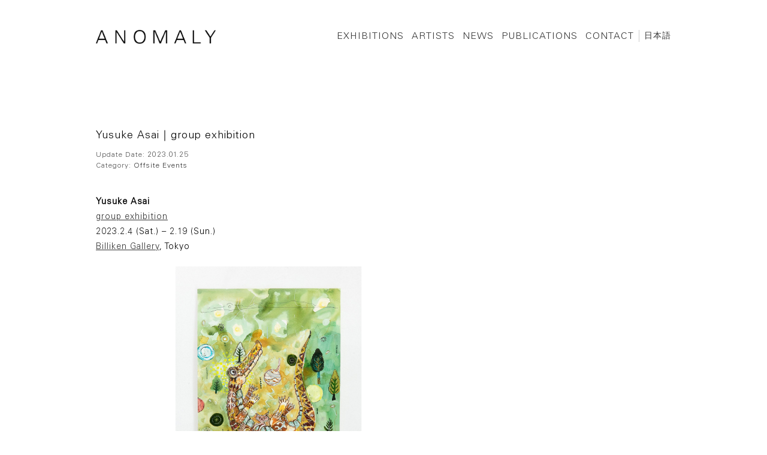

--- FILE ---
content_type: text/html; charset=UTF-8
request_url: http://anomalytokyo.com/en/news/%E6%B7%BA%E4%BA%95%E8%A3%95%E4%BB%8B%EF%BD%9C%E3%83%AF%E3%83%8B%E7%B5%B5%E6%9C%AC%EF%BC%93%E4%BA%BA%E5%8E%9F%E7%94%BB%E5%B1%95/
body_size: 4292
content:
<!--headerの読み込み-->
<!DOCTYPE html>
<html lang="en-US">
  <head>
    <link rel="stylesheet" href="http://anomalytokyo.com/log/wp-content/themes/anomaly-8_2/style.css" type="text/css" />
		<meta charset="UTF-8" />
<meta name="viewport" content="width=device-width, initial-scale=1">
<meta http-equiv="Content-Style-Type" content="text/css"/>
<meta http-equiv="Content-Script-Type" content="text/javascript" />
<meta name="description" content=""/>
<meta name="keywords" content=""/>

    <title>ANOMALY</title>
    <!-- Global site tag (gtag.js) - Google Analytics -->
<script async src="https://www.googletagmanager.com/gtag/js?id=UA-125651813-1"></script>
<script>
  window.dataLayer = window.dataLayer || [];
  function gtag(){dataLayer.push(arguments);}
  gtag('js', new Date());

  gtag('config', 'UA-125651813-1');
</script>
    <script type="text/javascript" src="https://anomalytokyo.com/js/jquery.min.js"></script>
          <script type="text/javascript" src="https://anomalytokyo.com/js/jquery.min.js"></script>
      <script type="text/javascript" src="https://anomalytokyo.com/js/iscroll.js"></script>
      <script type="text/javascript" src="https://anomalytokyo.com/js/drawer.min.js"></script>
      <link rel="stylesheet" href="https://anomalytokyo.com/js/drawer.min.css" type="text/css" />
      <script>
  		 $(document).ready(function(){
  				$(".drawer").drawer();
  			});
      </script>
        <link rel='dns-prefetch' href='//s.w.org' />
		<script type="text/javascript">
			window._wpemojiSettings = {"baseUrl":"https:\/\/s.w.org\/images\/core\/emoji\/11\/72x72\/","ext":".png","svgUrl":"https:\/\/s.w.org\/images\/core\/emoji\/11\/svg\/","svgExt":".svg","source":{"concatemoji":"http:\/\/anomalytokyo.com\/log\/wp-includes\/js\/wp-emoji-release.min.js?ver=4.9.26"}};
			!function(e,a,t){var n,r,o,i=a.createElement("canvas"),p=i.getContext&&i.getContext("2d");function s(e,t){var a=String.fromCharCode;p.clearRect(0,0,i.width,i.height),p.fillText(a.apply(this,e),0,0);e=i.toDataURL();return p.clearRect(0,0,i.width,i.height),p.fillText(a.apply(this,t),0,0),e===i.toDataURL()}function c(e){var t=a.createElement("script");t.src=e,t.defer=t.type="text/javascript",a.getElementsByTagName("head")[0].appendChild(t)}for(o=Array("flag","emoji"),t.supports={everything:!0,everythingExceptFlag:!0},r=0;r<o.length;r++)t.supports[o[r]]=function(e){if(!p||!p.fillText)return!1;switch(p.textBaseline="top",p.font="600 32px Arial",e){case"flag":return s([55356,56826,55356,56819],[55356,56826,8203,55356,56819])?!1:!s([55356,57332,56128,56423,56128,56418,56128,56421,56128,56430,56128,56423,56128,56447],[55356,57332,8203,56128,56423,8203,56128,56418,8203,56128,56421,8203,56128,56430,8203,56128,56423,8203,56128,56447]);case"emoji":return!s([55358,56760,9792,65039],[55358,56760,8203,9792,65039])}return!1}(o[r]),t.supports.everything=t.supports.everything&&t.supports[o[r]],"flag"!==o[r]&&(t.supports.everythingExceptFlag=t.supports.everythingExceptFlag&&t.supports[o[r]]);t.supports.everythingExceptFlag=t.supports.everythingExceptFlag&&!t.supports.flag,t.DOMReady=!1,t.readyCallback=function(){t.DOMReady=!0},t.supports.everything||(n=function(){t.readyCallback()},a.addEventListener?(a.addEventListener("DOMContentLoaded",n,!1),e.addEventListener("load",n,!1)):(e.attachEvent("onload",n),a.attachEvent("onreadystatechange",function(){"complete"===a.readyState&&t.readyCallback()})),(n=t.source||{}).concatemoji?c(n.concatemoji):n.wpemoji&&n.twemoji&&(c(n.twemoji),c(n.wpemoji)))}(window,document,window._wpemojiSettings);
		</script>
		<style type="text/css">
img.wp-smiley,
img.emoji {
	display: inline !important;
	border: none !important;
	box-shadow: none !important;
	height: 1em !important;
	width: 1em !important;
	margin: 0 .07em !important;
	vertical-align: -0.1em !important;
	background: none !important;
	padding: 0 !important;
}
</style>
<link rel='stylesheet' id='bogo-css'  href='http://anomalytokyo.com/log/wp-content/plugins/bogo/includes/css/style.css?ver=3.2.1' type='text/css' media='all' />
<link rel='https://api.w.org/' href='https://anomalytokyo.com/wp-json/' />
<link rel="EditURI" type="application/rsd+xml" title="RSD" href="https://anomalytokyo.com/log/xmlrpc.php?rsd" />
<link rel="wlwmanifest" type="application/wlwmanifest+xml" href="http://anomalytokyo.com/log/wp-includes/wlwmanifest.xml" /> 
<link rel='prev' title='Yusuke Asai｜PICNIC in ONGAKUDO' href='https://anomalytokyo.com/news/%e6%b7%ba%e4%ba%95%e8%a3%95%e4%bb%8b%ef%bd%9c%e5%ad%90%e3%81%a9%e3%82%82%e3%81%a8%e5%a4%a7%e4%ba%ba%e3%81%ae%e9%9f%b3%e6%a5%bd%e5%a0%82%ef%bc%9c%e5%a4%a7%e4%ba%ba%e7%b7%a8%ef%bc%9e%e9%9f%b3%e6%a5%bd/' />
<link rel='next' title='Chim↑Pom from Smappa!Group｜YAMBARU ART FESTIVAL 2022-2023' href='https://anomalytokyo.com/news/chimpom_yambaru2023/' />
<link rel="canonical" href="https://anomalytokyo.com/news/%e6%b7%ba%e4%ba%95%e8%a3%95%e4%bb%8b%ef%bd%9c%e3%83%af%e3%83%8b%e7%b5%b5%e6%9c%ac%ef%bc%93%e4%ba%ba%e5%8e%9f%e7%94%bb%e5%b1%95/" />
<link rel='shortlink' href='https://anomalytokyo.com/?p=13148' />
<link rel="alternate" type="application/json+oembed" href="https://anomalytokyo.com/wp-json/oembed/1.0/embed?url=https%3A%2F%2Fanomalytokyo.com%2Fnews%2F%25e6%25b7%25ba%25e4%25ba%2595%25e8%25a3%2595%25e4%25bb%258b%25ef%25bd%259c%25e3%2583%25af%25e3%2583%258b%25e7%25b5%25b5%25e6%259c%25ac%25ef%25bc%2593%25e4%25ba%25ba%25e5%258e%259f%25e7%2594%25bb%25e5%25b1%2595%2F" />
<link rel="alternate" type="text/xml+oembed" href="https://anomalytokyo.com/wp-json/oembed/1.0/embed?url=https%3A%2F%2Fanomalytokyo.com%2Fnews%2F%25e6%25b7%25ba%25e4%25ba%2595%25e8%25a3%2595%25e4%25bb%258b%25ef%25bd%259c%25e3%2583%25af%25e3%2583%258b%25e7%25b5%25b5%25e6%259c%25ac%25ef%25bc%2593%25e4%25ba%25ba%25e5%258e%259f%25e7%2594%25bb%25e5%25b1%2595%2F&#038;format=xml" />
<link rel="alternate" hreflang="ja" href="https://anomalytokyo.com/news/%e6%b7%ba%e4%ba%95%e8%a3%95%e4%bb%8b%ef%bd%9c%e3%83%af%e3%83%8b%e7%b5%b5%e6%9c%ac%ef%bc%93%e4%ba%ba%e5%8e%9f%e7%94%bb%e5%b1%95/" />
<link rel="alternate" hreflang="en-US" href="https://anomalytokyo.com/news/%e6%b7%ba%e4%ba%95%e8%a3%95%e4%bb%8b%ef%bd%9c%e3%83%af%e3%83%8b%e7%b5%b5%e6%9c%ac%ef%bc%93%e4%ba%ba%e5%8e%9f%e7%94%bb%e5%b1%95/" />
<meta property="og:title" content="Yusuke Asai｜group exhibition" />
<meta property="og:description" content="Yusuke Asai group exhibition 2023.2.4 (Sat.) &#8211; 2.19 (Sun.) Billiken Gallery, Tokyo" />
<meta property="og:type" content="article" />
<meta property="og:url" content="https://anomalytokyo.com/news/%e6%b7%ba%e4%ba%95%e8%a3%95%e4%bb%8b%ef%bd%9c%e3%83%af%e3%83%8b%e7%b5%b5%e6%9c%ac%ef%bc%93%e4%ba%ba%e5%8e%9f%e7%94%bb%e5%b1%95/" />
<meta property="og:image" content="https://anomalytokyo.com/log/wp-content/uploads/2023/01/Yusuke_Asai2023_BILLIKEN_Gallery.jpg" />
<meta property="og:site_name" content="ANOMALY" />
<meta name="twitter:card" content="summary_large_image" />
<meta property="og:locale" content="ja_JP" />
<link rel="icon" href="https://anomalytokyo.com/log/wp-content/uploads/2022/06/cropped-ANOMALY_website_logo-32x32.png" sizes="32x32" />
<link rel="icon" href="https://anomalytokyo.com/log/wp-content/uploads/2022/06/cropped-ANOMALY_website_logo-192x192.png" sizes="192x192" />
<link rel="apple-touch-icon-precomposed" href="https://anomalytokyo.com/log/wp-content/uploads/2022/06/cropped-ANOMALY_website_logo-180x180.png" />
<meta name="msapplication-TileImage" content="https://anomalytokyo.com/log/wp-content/uploads/2022/06/cropped-ANOMALY_website_logo-270x270.png" />
  </head>
  <body class="drawer drawer--right">
  <div id="contentContainer">
<section id="layout-header">
  <section id="logo-layout">
          <a href="https://anomalytokyo.com/top/">
        <img id="figure-logo" src="http://anomalytokyo.com/log/wp-content/themes/anomaly-8_2/assets/fig/anomaly-fig-logo.png" width="600">
      </a>
    </section>
    <section id="layout-header-menu">
<button type="button" class="drawer-toggle drawer-hamburger">
  <span class="sr-only">toggle navigation</span>
  <span class="drawer-hamburger-icon"></span>
</button>
<!--英語の場合出力する内容-->
<nav class="drawer-nav" role="navigation">
  <!--余計なdivとulの余計なidを削除したメニューを表示する-->
  <ul id="drawer-menu-list" class="drawer-menu"><li id="menu-item-876" class="menu-item menu-item-type-post_type menu-item-object-page menu-item-876"><a href="https://anomalytokyo.com/current-exhibition/">Current Exhibitions</a></li>
<li id="menu-item-1380" class="menu-item menu-item-type-post_type menu-item-object-page menu-item-1380"><a href="https://anomalytokyo.com/upcoming-exhibition/">Upcoming Exhibition</a></li>
<li id="menu-item-875" class="menu-item menu-item-type-post_type menu-item-object-page menu-item-875"><a href="https://anomalytokyo.com/past-exhibitions/">Past Exhibitions</a></li>
<li id="menu-item-877" class="menu-item menu-item-type-post_type_archive menu-item-object-artist menu-item-877"><a href="https://anomalytokyo.com/artists/">Artists</a></li>
<li id="menu-item-878" class="menu-item menu-item-type-post_type_archive menu-item-object-news menu-item-878"><a href="https://anomalytokyo.com/news/">News</a></li>
<li id="menu-item-13042" class="menu-item menu-item-type-post_type_archive menu-item-object-publications menu-item-13042"><a href="https://anomalytokyo.com/publications/">Publications</a></li>
<li id="menu-item-880" class="menu-item menu-item-type-post_type menu-item-object-page menu-item-880"><a href="https://anomalytokyo.com/contact/">Contact</a></li>
</ul>  <ul class="bogo-language-switcher"><li class="en-US en current first">English</li>
<li class="ja last"><a rel="alternate" hreflang="ja" href="https://anomalytokyo.com/news/%e6%b7%ba%e4%ba%95%e8%a3%95%e4%bb%8b%ef%bd%9c%e3%83%af%e3%83%8b%e7%b5%b5%e6%9c%ac%ef%bc%93%e4%ba%ba%e5%8e%9f%e7%94%bb%e5%b1%95/" title="日本語">日本語</a></li>
</ul>
</nav>
<div class="pc-menu">
<ul class="bogo-language-switcher"><li class="en-US en current first">English</li>
<li class="ja last"><a rel="alternate" hreflang="ja" href="https://anomalytokyo.com/news/%e6%b7%ba%e4%ba%95%e8%a3%95%e4%bb%8b%ef%bd%9c%e3%83%af%e3%83%8b%e7%b5%b5%e6%9c%ac%ef%bc%93%e4%ba%ba%e5%8e%9f%e7%94%bb%e5%b1%95/" title="日本語">日本語</a></li>
</ul>
<ul id="header-menu-list" class="header-menu"><li id="menu-item-868" class="menu-item menu-item-type-custom menu-item-object-custom menu-item-has-children menu-item-868"><a>Exhibitions</a>
<ul class="sub-menu">
	<li id="menu-item-1376" class="menu-item menu-item-type-post_type menu-item-object-page menu-item-1376"><a href="https://anomalytokyo.com/upcoming-exhibition/">Upcoming Exhibition</a></li>
	<li id="menu-item-870" class="menu-item menu-item-type-post_type menu-item-object-page menu-item-870"><a href="https://anomalytokyo.com/current-exhibition/">Current Exhibition</a></li>
	<li id="menu-item-869" class="menu-item menu-item-type-post_type menu-item-object-page menu-item-869"><a href="https://anomalytokyo.com/past-exhibitions/">Past Exhibitions</a></li>
</ul>
</li>
<li id="menu-item-871" class="menu-item menu-item-type-post_type_archive menu-item-object-artist menu-item-871"><a href="https://anomalytokyo.com/artists/">Artists</a></li>
<li id="menu-item-872" class="menu-item menu-item-type-post_type_archive menu-item-object-news menu-item-872"><a href="https://anomalytokyo.com/news/">News</a></li>
<li id="menu-item-13046" class="menu-item menu-item-type-post_type_archive menu-item-object-publications menu-item-13046"><a href="https://anomalytokyo.com/publications/">Publications</a></li>
<li id="menu-item-874" class="menu-item menu-item-type-post_type menu-item-object-page menu-item-874"><a href="https://anomalytokyo.com/contact/">Contact</a></li>
</ul>

</div>

</section>
</section>
<section id="layout-content">
  
  <section class="post-13148 content-post">
  <h3 class="content-newsTitle">Yusuke Asai｜group exhibition</h3>
  <section id="content-metadata">
    <ul>
      <li>Update Date: 2023.01.25</li>
      <li>Category: <a href="https://anomalytokyo.com/news_category/offsite-events/">Offsite Events</a> </li>
    </ul>
  </section>
  <section id="content-newsPost">
    <p><b>Yusuke Asai</b><br />
<u><a href="https://billiken-shokai.co.jp/wp/6300/">group exhibition</a></u><br />
2023.2.4 (Sat.) &#8211; 2.19 (Sun.)<br />
<u><a href="https://billiken-shokai.co.jp/wp/access/">Billiken Gallery</a></u>, Tokyo</p>
<figure id="attachment_10779" class="wp-caption alignleft"><img class="alignleft size-medium wp-image-5219img-fragment" src="http://anomalytokyo.com/log/wp-content/uploads/2023/01/Yusuke_Asai2023_BILLIKEN_Gallery.jpg" alt="" width="1000" height="741" /><figcaption class="wp-caption-text"><i>Light of Forest</i>, 2022, Watercolor and marker on paper, H29.7xW21cm ©️Yusuke Asai</figcaption></figure>
    Tags: <a href="https://anomalytokyo.com/tag/yusuke-asai/" rel="tag">Yusuke Asai</a>  </section>
</section>

  
</section>
<!--footerの読み込み-->
  <footer>
  <hr id="footer-line" />
  <section id="layout-footer">
    <img id="footer-figureLogo" src="http://anomalytokyo.com/log/wp-content/themes/anomaly-8_2/assets/fig/anomaly-fig-logo.png" width="140">
    <div id="footer-container">
        <!--英語の場合出力する内容-->
    <div id="footer-leftSide">

      <ul>
        <li>
          1-33-10-4F Higashi-shinagawa Shinagawa-ku,
        </li>
        <li>
          Tokyo 140-0002 Japan
        </li>
        <li>
          OPEN: Tue., Wed., Thu., Fri. and Sat. : 12:00 – 18:00
        </li>
        <li>

        </li>
        <li>

        </li>
        <li>
          Closed on　Sunday, Monday and National Holiday
        </li>
      </ul>
    </div>
    <div id="footer-rightSide">
      <ul>
        <li>
          tel & fax +81(0)3-6433-2988
        </li>
        <li>
          info@anomalytokyo.com
        </li>
          <ul id="sns-button">
	 <li><a href="https://www.instagram.com/anomaly_tokyo/" target="_blank"><img id="figure-logo" src="http://anomalytokyo.com/log/wp-content/themes/anomaly-8_2/assets/fig/anomaly-fig-instagram.png" width="18"></a></li>
    <li><a href="https://www.facebook.com/anomalytokyo/" target="_blank"><img id="figure-logo" src="http://anomalytokyo.com/log/wp-content/themes/anomaly-8_2/assets/fig/anomaly-fig-facebook.png" width="18"></a></li>
  </ul>
        <li id="copyright-text">
          Copyright &copy; ANOMALY, All rights reserved.
        </li>
      </ul>
    </div>
  </div>
  </section>
  </footer>
</div>
<script type='text/javascript' src='http://anomalytokyo.com/log/wp-includes/js/wp-embed.min.js?ver=4.9.26'></script>
</body>
</html>
